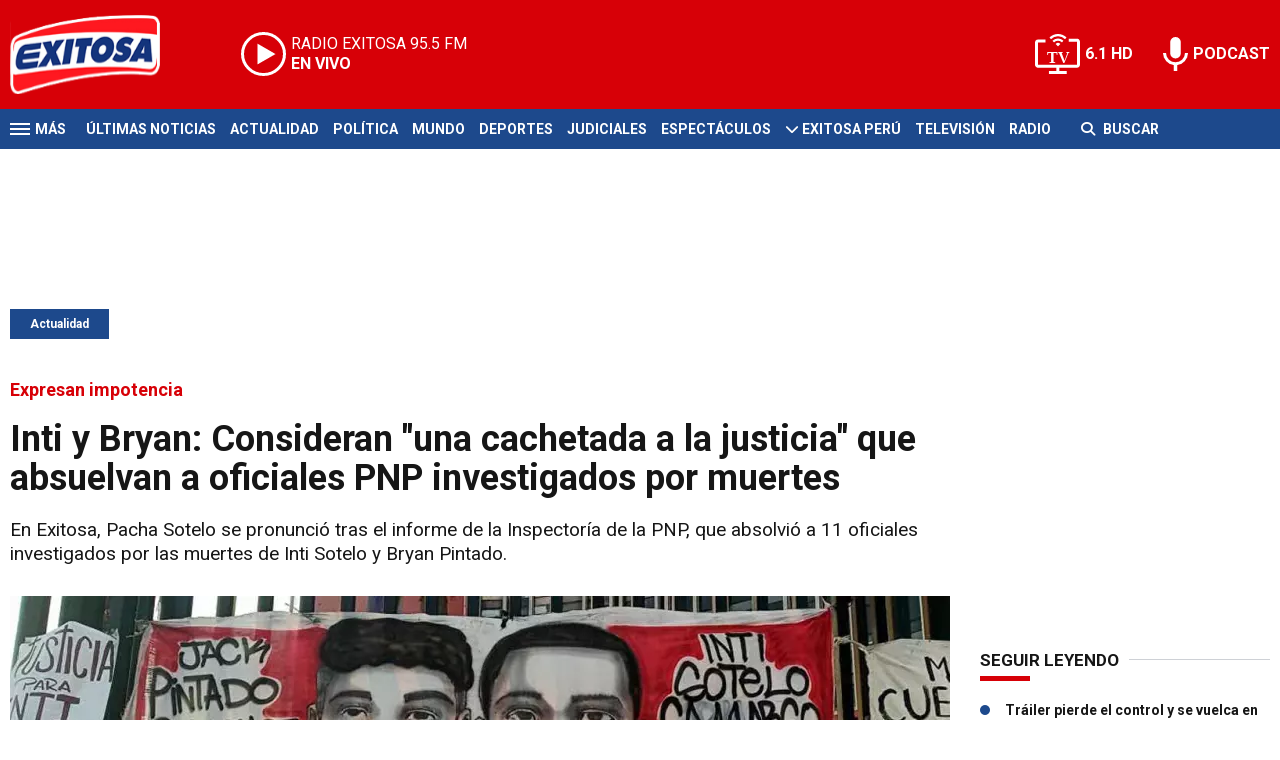

--- FILE ---
content_type: text/html; charset=ISO-8859-1
request_url: https://www.exitosanoticias.pe/actualidad/inti-bryan-consideran-una-cachetada-justicia-absuelvan-oficiales-pnp-investigados-muertes-n93492
body_size: 11294
content:
<!DOCTYPE html><html lang="es-PE" prefix="og: https://ogp.me/ns#"><head><title>Inti y Bryan: Familia considera "una cachetada a la justicia" que absuelvan a oficiales PNP investigados por muertes - Exitosa Noticias</title> <meta charset="iso-8859-1" /><meta name="description" content="En Exitosa, Pacha Sotelo se pronunció tras el informe de la Inspectoría de la PNP, que absolvió a 11 oficiales investigados por las muertes de Inti Sotelo y Bryan Pintado." /><meta name="keywords" content="Oficiales PNP investigados por muertes de Inti Sotelo y Bryan Pintado" /> <link rel="preload" href="https://statics.exitosanoticias.pe/2023/02/crop/63f625eb8b68f__940x492.webp" as="image"> <link rel="canonical" href="https://www.exitosanoticias.pe/actualidad/inti-bryan-consideran-una-cachetada-justicia-absuelvan-oficiales-pnp-investigados-muertes-n93492" /> <meta name="robots" content="index, follow, max-image-preview:large"/> <link rel="amphtml" href="https://www.exitosanoticias.pe/actualidad/inti-bryan-consideran-una-cachetada-justicia-absuelvan-oficiales-pnp-investigados-muertes-n93492/amp"/> <meta property="og:url" content="https://www.exitosanoticias.pe/actualidad/inti-bryan-consideran-una-cachetada-justicia-absuelvan-oficiales-pnp-investigados-muertes-n93492" /> <meta property="og:title" content="Inti y Bryan: Familia considera &quot;una cachetada a la justicia&quot; que absuelvan a oficiales PNP investigados por muertes" /> <meta property="og:description" content="En Exitosa, Pacha Sotelo se pronunció tras el informe de la Inspectoría de la PNP, que absolvió a 11 oficiales investigados por las muertes de Inti Sotelo y Bryan Pintado." /> <meta property="og:image" content="https://statics.exitosanoticias.pe/2023/02/63f625eb8b68f.jpg" /> <meta name="og:type" content="article" /> <meta name="og:site_name" content="Exitosa Noticias" /> <meta name="og:region" content="Lima" /> <meta name="og:country-name" content="Argentina" /> <meta name="twitter:card" content="summary_large_image" /> <meta name="twitter:title" content="Inti y Bryan: Consideran &quot;una cachetada a la justicia&quot; que absuelvan a oficiales PNP investigados por muertes - Exitosa Noticias" /> <meta name="twitter:image" content="https://statics.exitosanoticias.pe/2023/02/63f625eb8b68f.jpg" /> <meta name="twitter:site" content="@exitosape" /> <meta name="twitter:creator" content="@exitosape" /> <meta name="twitter:domain" content="https://www.exitosanoticias.pe/" /> <meta name="twitter:description" content="En Exitosa, Pacha Sotelo se pronunció tras el informe de la Inspectoría de la PNP, que absolvió a 11 oficiales investigados por las muertes de Inti Sotelo y Bryan Pintado." /> <script type="application/ld+json"> { "@context": "http:\/\/schema.org", "@type": "NewsArticle", "headline": "Inti y Bryan: Consideran \"una cachetada a la justicia\" que absuelvan a oficiales PNP investigados por muertes", "name": "Inti y Bryan: Consideran \"una cachetada a la justicia\" que absuelvan a oficiales PNP investigados por muertes", "description": "En Exitosa, Pacha Sotelo se pronunci\u00f3 tras el informe de la Inspector\u00eda de la PNP, que absolvi\u00f3 a 11 oficiales investigados por las muertes de Inti Sotelo y Bryan Pintado.", "url": "https:\/\/www.exitosanoticias.pe\/actualidad\/inti-bryan-consideran-una-cachetada-justicia-absuelvan-oficiales-pnp-investigados-muertes-n93492", "dateCreated": "-001-11-30T00:00:00-05:08", "dateModified": "2023-02-23T12:34:16-05:00", "articleSection": "Actualidad", "keywords": "", "datePublished": "2023-02-23T11:09:00-05:00", "publisher": { "@type": "Organization", "name": "Exitosa Noticias", "logo": { "@type": "ImageObject", "url": "https:\/\/statics.exitosanoticias.pe\/exitosa\/img\/global\/exitosa_rrss.png", "width": "1916", "height": "1080" } }, "mainEntityOfPage": { "@type": "WebPage", "@id": "https:\/\/www.exitosanoticias.pe\/actualidad\/inti-bryan-consideran-una-cachetada-justicia-absuelvan-oficiales-pnp-investigados-muertes-n93492" }, "author": { "@type": "Person", "name": "Exitosa Noticias" }, "image": { "940x492": { "name": "63f625eb8b68f__940x492.webp", "path": "\/var\/www\/statics\/2023\/02\/crop\/63f625eb8b68f__940x492.webp", "url": "https:\/\/statics.exitosanoticias.pe\/2023\/02\/crop\/63f625eb8b68f__940x492.webp" }, "400x209": { "name": "63f625eb8b68f__400x209.webp", "path": "\/var\/www\/statics\/2023\/02\/crop\/63f625eb8b68f__400x209.webp", "url": "https:\/\/statics.exitosanoticias.pe\/2023\/02\/crop\/63f625eb8b68f__400x209.webp" }, "origin": "https:\/\/statics.exitosanoticias.pe\/2023\/02\/63f625eb8b68f.jpg", "type": "1" }
}</script> <script type="application/ld+json">{ "@context": "http://schema.org", "@type": "BreadcrumbList", "itemListElement": [{ "@type": "ListItem", "position": 1, "name": "Actualidad", "item": "https://www.exitosanoticias.pe/actualidad/" },{ "@type": "ListItem", "position": 2, "name": "Inti y Bryan: Consideran &quot;una cachetada a la justicia&quot; que absuelvan a oficiales PNP investigados por muertes" }]
} </script> <meta name="theme-color" content="#d70007"> <meta name="msapplication-navbutton-color" content="#d70007"> <meta name="apple-mobile-web-app-status-bar-style" content="#d70007"> <meta name="author" content="Sourtech"> <meta name="generator" content="AmuraCMS powered by Sourtech" /> <meta name="viewport" content="width=device-width, initial-scale=1"> <link rel="dns-prefetch" href="//code.jquery.com" /> <link rel="dns-prefetch" href="//fonts.googleapis.com" /> <link rel="dns-prefetch" href="//cdnjs.cloudflare.com" /> <link rel="dns-prefetch" href="//unpkg.com" /> <link rel="preconnect" href="https://fonts.googleapis.com"> <link rel="preconnect" href="https://fonts.gstatic.com" crossorigin> <link rel="dns-prefetch" href="//statics.exitosanoticias.pe/"/><link rel="preconnect" href="https://statics.exitosanoticias.pe/"/> <link rel="preload" href="https://fonts.googleapis.com/css2?family=Roboto:wght@400;500;700;900&display=swap" as="style" onload="this.onload=null;this.rel='stylesheet'"><link rel="preload" href="https://cdnjs.cloudflare.com/ajax/libs/font-awesome/6.4.2/css/all.min.css" as="style" onload="this.onload=null;this.rel='stylesheet'"><link rel="preload" href="https://cdnjs.cloudflare.com/ajax/libs/Swiper/7.0.2/swiper-bundle.css" as="style" onload="this.onload=null;this.rel='stylesheet'"><link rel="preload" href="https://cdnjs.cloudflare.com/ajax/libs/weather-icons/2.0.12/css/weather-icons.min.css" as="style" onload="this.onload=null;this.rel='stylesheet'"><link type="text/css" rel="stylesheet" href="https://statics.exitosanoticias.pe/exitosa/css/exitosa.css?v=1729700263" /> <link rel="preload" as="font" href="https://statics.exitosanoticias.pe/exitosa/webfonts/fa-solid-900.woff2" type="font/woff2" crossorigin="anonymous"><link rel="preload" as="font" href="https://statics.exitosanoticias.pe/exitosa/webfonts/fa-brands-400.woff2" type="font/woff2" crossorigin="anonymous"> <link rel="shortcut icon" href="https://statics.exitosanoticias.pe/exitosa/img/global/favicon.png"/><link rel="icon" href="https://statics.exitosanoticias.pe/exitosa/img/global/favicon.png" sizes="32x32" /><link rel="apple-touch-icon" href="https://statics.exitosanoticias.pe/exitosa/img/global/favicon.png" /><meta name="msapplication-TileImage" content="https://statics.exitosanoticias.pe/exitosa/img/global/favicon.png" /> <!-- Google tag (gtag.js) --> <script async src="https://www.googletagmanager.com/gtag/js?id=UA-80613542-1"></script> <script> window.dataLayer = window.dataLayer || []; function gtag(){dataLayer.push(arguments);} gtag('js', new Date()); gtag('config', 'UA-80613542-1'); </script> <!-- Google tag (gtag.js) --> <script async src="https://www.googletagmanager.com/gtag/js?id=G-JXMFKVKKEQ"></script> <script> window.dataLayer = window.dataLayer || []; function gtag(){dataLayer.push(arguments);} gtag('js', new Date()); gtag('config', 'G-JXMFKVKKEQ'); </script><!-- Facebook Pixel --><meta name="facebook-domain-verification" content="to3lc1wfwgtxq9xn3sms4g3i51julk" /> <script async src="https://securepubads.g.doubleclick.net/tag/js/gpt.js"></script><script>window.googletag = window.googletag || {cmd: []};
googletag.cmd.push(function() { var responsive = googletag.sizeMapping(). addSize([320, 200], [[320, 50], [320, 100]]). addSize([768, 200], [[970, 250], [970, 90], [728, 90]]). build(); var responsive_zocalo = googletag.sizeMapping().addSize([320, 200], [[300, 100], [320, 50], [320, 100]]).addSize([768, 200], [[970, 90], [728, 90], [300, 100]]).build(); googletag.defineSlot('/22032224010/exitosa/top', [[970, 90], [300, 100], [728, 90]],'top').defineSizeMapping(responsive).addService(googletag.pubads()); googletag.defineSlot('/22032224010/exitosa/box1', [[336, 280], [300, 250]],'box1').addService(googletag.pubads()); googletag.defineSlot('/22032224010/exitosa/box2', [[336, 280], [300, 250]],'box2').addService(googletag.pubads()); googletag.defineSlot('/22032224010/exitosa/box3', [[336, 280], [300, 250]],'box3').addService(googletag.pubads()); googletag.defineSlot('/22032224010/exitosa/sky1', [[300, 600], [300, 250]],'sky1').addService(googletag.pubads()); googletag.defineSlot('/22032224010/exitosa/billboard1', [[300, 100], [970, 250], [970, 90]],'billboard1').defineSizeMapping(responsive).addService(googletag.pubads()); googletag.defineSlot('/22032224010/exitosa/billboard2', [[300, 100], [970, 250], [970, 90]],'billboard2').defineSizeMapping(responsive).addService(googletag.pubads()); googletag.defineSlot('/22032224010/exitosa/billboard3', [[300, 100], [970, 250], [970, 90]],'billboard3').defineSizeMapping(responsive).addService(googletag.pubads()); googletag.defineSlot('/22032224010/exitosa/zocalo', [[970, 90], [300, 100], [728, 90]],'zocalo').defineSizeMapping(responsive_zocalo).addService(googletag.pubads()); googletag.defineSlot('/22032224010/exitosa/interstitial', [1, 1],'interstitial').addService(googletag.pubads()); googletag.pubads().setTargeting('seccion', 'actualidad'); googletag.pubads().setCentering(true); googletag.pubads().enableSingleRequest(); googletag.enableServices();
});</script> </head><body> <main id="front" class="exitosa" data-root=https://www.exitosanoticias.pe/> <div class="stk-header"><header class="header"><div class="wrapper"><div class="top-header"><div class="first"><div class="logo"><a href="https://www.exitosanoticias.pe/" title="Exitosa Noticias"><img src="https://statics.exitosanoticias.pe/exitosa/img/global/exitosa.svg" alt="Exitosa Noticias" width="181" height="95"></a></div> <a href="https://player.radioexitosa.pe/" title="Radio Existosa" target="_blank" class="radio"> <span><i>RADIO EXITOSA </i>95.5 FM</span> <span class="info"><strong><i>EN VIVO</i></strong></span> </a> <div></div></div><div class="media"><a href="https://www.exitosanoticias.pe/tv/envivo" class="tv">6.1 HD</a><a href="https://www.exitosanoticias.pe/programacion/podcast" class="podc">PODCAST</a></div></div></div></header><div class="satelite"><div class="wrapper"><div class="hamburger "><div class="hamburger-inner"><div class="bar bar1"></div><div class="bar bar2"></div><div class="bar bar3"></div><div class="bar bar4"></div></div><span>M&aacute;s</span></div> <div class="top-nav"><ul> <li><a href="https://www.exitosanoticias.pe/ultimas-noticias/" title="Últimas Noticias" >Últimas Noticias</a></li> <li><a href="https://www.exitosanoticias.pe/actualidad/" title="Actualidad" >Actualidad</a></li> <li><a href="https://www.exitosanoticias.pe/politica/" title="Política" >Política</a></li> <li><a href="https://www.exitosanoticias.pe/mundo/" title="Mundo" >Mundo</a></li> <li><a href="https://www.exitosanoticias.pe/deportes/" title="Deportes" >Deportes</a></li> <li><a href="https://www.exitosanoticias.pe/judiciales/" title="Judiciales" >Judiciales</a></li> <li><a href="https://www.exitosanoticias.pe/espectaculos/" title="Espectáculos" >Espectáculos</a></li> <li> <span class="sub" title="Exitosa Perú"> <span class="ico"><i class="fas fa-chevron-down"></i></span> </span> <a href="https://www.exitosanoticias.pe/exitosa-peru/" title="Exitosa Perú" >Exitosa Perú</a> <div class="submenu"> <ul> <li><a href="https://www.exitosanoticias.pe/regiones/arequipa" title="Arequipa" > Arequipa </a></li> <li><a href="https://www.exitosanoticias.pe/regiones/chiclayo" title="Chiclayo" > Chiclayo </a></li> <li><a href="https://www.exitosanoticias.pe/regiones/chimbote" title="Chimbote" > Chimbote </a></li> <li><a href="https://www.exitosanoticias.pe/regiones/cusco" title="Cusco" > Cusco </a></li> <li><a href="https://www.exitosanoticias.pe/regiones/Huancayo" title="Huancayo" > Huancayo </a></li> <li><a href="https://www.exitosanoticias.pe/regiones/huaraz" title="Huaraz" > Huaraz </a></li> <li><a href="https://www.exitosanoticias.pe/regiones/ica" title="Ica" > Ica </a></li> <li><a href="https://www.exitosanoticias.pe/regiones/iquitos" title="Iquitos" > Iquitos </a></li> <li><a href="https://www.exitosanoticias.pe/regiones/piura" title="Piura" > Piura </a></li> <li><a href="https://www.exitosanoticias.pe/regiones/puno" title="Puno" > Puno </a></li> <li><a href="https://www.exitosanoticias.pe/regiones/tacna" title="Tacna" > Tacna </a></li> <li><a href="https://www.exitosanoticias.pe/regiones/trujillo" title="Trujillo" > Trujillo </a></li> </ul> </div> </li> <li><a href="https://www.exitosanoticias.pe/tv/envivo" title="Televisión" >Televisión</a></li> <li><a href="https://www.exitosanoticias.pe/programacion/radio" title="Radio" >Radio</a></li> </ul></div> <div class="bt-search"> <form id="search" class="frmSearch" method="get" action="https://www.exitosanoticias.pe/search"> <div class="bt-search-open"> <i class="fas fa-search"></i> <span>Buscar</span> </div> <div class="search-area"> <input type="search" name="q" placeholder="Buscar" class="search-input"> </div> </form> </div> </div></div></div><div class="menu-desp"><nav class="nav-desp"><div class="logo"><a href="https://www.exitosanoticias.pe/" title="Exitosa Noticias"><img src="https://statics.exitosanoticias.pe/exitosa/img/global/exitosa.svg" alt="Exitosa Noticias" width="100" height="52" ></a></div><ul class="menu-nav"> <li><a href="https://www.exitosanoticias.pe/ultimas-noticias/" title="Últimas Noticias" >Últimas Noticias</a></li> <li><a href="https://www.exitosanoticias.pe/actualidad/" title="Actualidad" >Actualidad</a></li> <li><a href="https://www.exitosanoticias.pe/politica/" title="Política" >Política</a></li> <li><a href="https://www.exitosanoticias.pe/mundo/" title="Mundo" >Mundo</a></li> <li><a href="https://www.exitosanoticias.pe/deportes/" title="Deportes" >Deportes</a></li> <li><a href="https://www.exitosanoticias.pe/judiciales/" title="Judiciales" >Judiciales</a></li> <li><a href="https://www.exitosanoticias.pe/espectaculos/" title="Espectáculos" >Espectáculos</a></li> <li> <span class="sub" title="Exitosa Perú"> <span class="ico"><i class="fas fa-chevron-down"></i></span> </span> <a href="https://www.exitosanoticias.pe/exitosa-peru/" title="Exitosa Perú" >Exitosa Perú</a> <div class="submenu"> <ul> <li><a href="https://www.exitosanoticias.pe/regiones/arequipa" title="Arequipa" > Arequipa </a></li> <li><a href="https://www.exitosanoticias.pe/regiones/chiclayo" title="Chiclayo" > Chiclayo </a></li> <li><a href="https://www.exitosanoticias.pe/regiones/chimbote" title="Chimbote" > Chimbote </a></li> <li><a href="https://www.exitosanoticias.pe/regiones/cusco" title="Cusco" > Cusco </a></li> <li><a href="https://www.exitosanoticias.pe/regiones/Huancayo" title="Huancayo" > Huancayo </a></li> <li><a href="https://www.exitosanoticias.pe/regiones/huaraz" title="Huaraz" > Huaraz </a></li> <li><a href="https://www.exitosanoticias.pe/regiones/ica" title="Ica" > Ica </a></li> <li><a href="https://www.exitosanoticias.pe/regiones/iquitos" title="Iquitos" > Iquitos </a></li> <li><a href="https://www.exitosanoticias.pe/regiones/piura" title="Piura" > Piura </a></li> <li><a href="https://www.exitosanoticias.pe/regiones/puno" title="Puno" > Puno </a></li> <li><a href="https://www.exitosanoticias.pe/regiones/tacna" title="Tacna" > Tacna </a></li> <li><a href="https://www.exitosanoticias.pe/regiones/trujillo" title="Trujillo" > Trujillo </a></li> </ul> </div> </li> <li><a href="https://www.exitosanoticias.pe/tv/envivo" title="Televisión" >Televisión</a></li> <li><a href="https://www.exitosanoticias.pe/programacion/radio" title="Radio" >Radio</a></li> </ul> <div class="search-area"> <form id="search" class="frmSearch" method="get" action="https://www.exitosanoticias.pe/search"> <input type="search" name="q" placeholder="Buscar" class="search-input"> <button class="action" aria-label="Buscar"><i class="fas fa-search"></i></button> </form></div> <div class="social"> <a href="https://www.facebook.com/Exitosanoticias/" target="_blank" rel="noopener nofollow" aria-label="Facebook"><i class="fab fa-facebook-f"></i></a> <a href="https://twitter.com/exitosape" target="_blank" rel="noopener nofollow" aria-label="Twitter"><i class="fa-brands fa-x-twitter"></i></a> <a href="https://www.youtube.com/channel/UCxgO_rak_BKZP8VNVmYqbWg" target="_blank" rel="noopener nofollow" aria-label="Youtube"><i class="fab fa-youtube"></i></a> <a href="https://www.instagram.com/exitosape/" target="_blank" rel="noopener nofollow" aria-label="Instagram"><i class="fab fa-instagram"></i></a> <a href="https://news.google.com/publications/CAAiEETfom53ZGLGr-hgMWWCHMwqFAgKIhBE36Jud2Rixq_oYDFlghzM?ceid=PE:es-419&amp;oc=3&amp;hl=es-419&amp;gl=PE" target="_blank" rel="noopener nofollow" aria-label="Google News"><i class="fab fa-google"></i></a> <a href="https://www.tiktok.com/@exitosanoticias?lang=es" target="_blank" rel="noopener nofollow" aria-label="TikTok"><i class="fab fa-tiktok"></i></a> </div></nav><span id="close-menu" class="close"></span></div> <div class="contoy"> <div class="ficha-container"><div class="wrapper"> <div class="statics_module" style="overflow: initial"> <div id='top' style='min-width: 300px; min-height: 90px;'><script>googletag.cmd.push(function() { googletag.display('top'); });</script></div> </div> <a class="tag" href="https://www.exitosanoticias.pe/actualidad/" title="Actualidad">Actualidad</a> <div class="columns tres-uno"> <div class="col" > <div class="article infinit"> <article class="precontent obsAmuraArticle" data-link="https://www.exitosanoticias.pe/actualidad/inti-bryan-consideran-una-cachetada-justicia-absuelvan-oficiales-pnp-investigados-muertes-n93492" data-title="Inti y Bryan: Consideran &quot;una cachetada a la justicia&quot; que absuelvan a oficiales PNP investigados por muertes"> <div class="bub">Expresan impotencia</div> <h1 class="tit-ficha">Inti y Bryan: Consideran "una cachetada a la justicia" que absuelvan a oficiales PNP investigados por muertes</h1> <h2 class="sufix-ficha">En Exitosa, Pacha Sotelo se pronunció tras el informe de la Inspectoría de la PNP, que absolvió a 11 oficiales investigados por las muertes de Inti Sotelo y Bryan Pintado.</h2> </article> <figure class="image-detail"> <picture> <source type="image/webp" media="(min-width: 1000px)" srcset="https://statics.exitosanoticias.pe/2023/02/crop/63f625eb8b68f__940x492.webp"> <img class="cst_img" src="https://statics.exitosanoticias.pe/2023/02/crop/63f625eb8b68f__400x209.webp" width="940" height="492" alt="Inti Sotelo y Bryan Pintado, fallecidos en protestas" longdesc="(La Razón)" > </picture> <figcaption>Inti Sotelo y Bryan Pintado, fallecidos en protestas <strong>(La Razón)</strong></figcaption> </figure> <div class="columns cincuenta-rest"> <div class="col"> </div> <div class="col"> <div class="autor"> </div><p class="miga">23/02/2023 / <a href="https://www.exitosanoticias.pe/"><strong>Exitosa Noticias</strong></a> / <a href="https://www.exitosanoticias.pe/actualidad/" title="Actualidad">Actualidad</a> <span class="update">/ Actualizado al 23/02/2023</span></p> <div class="redes-share"><div class="items unique"> <a href="#" class="redlink" title="Whatsapp" onclick="javascript:trackSocial('whatsapp', 'https://www.exitosanoticias.pe/actualidad/inti-bryan-consideran-una-cachetada-justicia-absuelvan-oficiales-pnp-investigados-muertes-n93492', 'Inti y Bryan: Consideran &quot;una cachetada a la justicia&quot; que absuelvan a oficiales PNP investigados por muertes');return false"><i class="fab fa-whatsapp"></i></a> <a href="#" class="redlink" title="Twitter" onclick="javascript:trackSocial('twitter', 'https://www.exitosanoticias.pe/actualidad/inti-bryan-consideran-una-cachetada-justicia-absuelvan-oficiales-pnp-investigados-muertes-n93492', 'Inti y Bryan: Consideran &quot;una cachetada a la justicia&quot; que absuelvan a oficiales PNP investigados por muertes');return false"><i class="fa-brands fa-x-twitter"></i></a> <a href="#" class="redlink" title="Facebook" onclick="javascript:trackSocial('facebook', 'https://www.exitosanoticias.pe/actualidad/inti-bryan-consideran-una-cachetada-justicia-absuelvan-oficiales-pnp-investigados-muertes-n93492');return false"><i class="fab fa-facebook-square"></i></a> <a href="#" class="redlink" title="Linkedin" onclick="javascript:trackSocial('linkedin', 'https://www.exitosanoticias.pe/actualidad/inti-bryan-consideran-una-cachetada-justicia-absuelvan-oficiales-pnp-investigados-muertes-n93492', 'Inti y Bryan: Consideran &quot;una cachetada a la justicia&quot; que absuelvan a oficiales PNP investigados por muertes');return false"><i class="fab fa-linkedin"></i></a> <a href="#" class="redlink d-sm-none" title="Telegram" onclick="javascript:trackSocial('telegram', 'https://www.exitosanoticias.pe/actualidad/inti-bryan-consideran-una-cachetada-justicia-absuelvan-oficiales-pnp-investigados-muertes-n93492', 'Inti y Bryan: Consideran &quot;una cachetada a la justicia&quot; que absuelvan a oficiales PNP investigados por muertes');return false"><i class="fab fa-telegram-plane"></i></a> </div> <div class="story-googlenews"> <a href="https://news.google.com/publications/CAAiEETfom53ZGLGr-hgMWWCHMwqFAgKIhBE36Jud2Rixq_oYDFlghzM?ceid=PE:es-419&oc=3" target="_blank" class="button-gnews" onclick="dataLayer.push({'event': 'analyticsEvent','eventCategory': 'boton-google-news', 'eventAction': 'click', 'eventLabel': 'Google-News-Exitosa' });"> <span class="label-button">S&iacute;guenos en Google News</span> <img class="icon-button" src="https://statics.exitosanoticias.pe/exitosa/img/global/googleNews.svg" width="27" height="22" alt="Google News"> </a> </div> <div class="story-youtube"> <script src="https://apis.google.com/js/platform.js"></script> <div class="g-ytsubscribe" data-channelid="UCxgO_rak_BKZP8VNVmYqbWg" data-layout="full" data-count="hidden"></div> </div> </div> <article class="content"> <p><strong>En entrevista con Exitosa, el hermano de Inti Sotelo, </strong>Pacha Sotelo, calificó como una <strong>"cachetada a la justicia" </strong>que la Inspectoría General de la Policía Nacional del Perú (<strong>PNP</strong>) <strong>absuelva a 11 oficiales investigados por las muertes de su familiar y Bryan Pintado, </strong>durante las manifestaciones contra el Gobierno de <a href="https://www.exitosanoticias.pe/politica/manuel-merino-pide-dina-boluarte-renunciar-caso-su-gobierno-pueda-actuar-frente-crisis-n93217" target="_blank" rel="noopener noreferrer">Manuel Merino.</a></p> <p><strong>Durante el diálogo con Nicolás Lúcar para el programa 'Hablemos Claro'</strong>, el hermano de Inti manifestó sentirse impotente y frustrado porque afirma que existen pruebas suficientes para<strong> acusar a los policías.</strong></p> <p>"(Lo que siento) es impotencia, es frustración, porque<strong> las pruebas que se habían recaudado durante todo este tiempo eran suficientes para decir que la Policía,</strong> mínimo,<strong> había cometido errores</strong>, que se debieron haber considerado, porque<strong> lo que está diciendo Inspectoría es que no, que ellos son inocentes</strong>, que ellos han actuado bajo el marco de la ley, que ellos han actuado de forma correcta", declaró en nuestro medio.</p> <div class="module_mm"> <div class="mm_content"> <div id='box2' style='min-width: 300px; min-height: 250px;'><script>googletag.cmd.push(function() { googletag.display('box2'); });</script></div> </div> </div> <p>En esa línea, mencionó algunas actuaciones que tuvieron los efectivos policiales durante dicho suceso, que demuestran <strong>"es falso" que hayan actuado conforme a la ley.</strong></p> <p>"En su manual propio de la Policía, de los derechos humanos, menciona de que<strong> no se le puede disparar a los manifestantes </strong>del tercio superior hacia arriba del cuerpo. A mi hermano le dispararon el <strong>perdigón a la altura del pecho</strong>, a Bryan le dispararon <strong>10 proyectiles en casi toda la cara</strong>", inició.</p> <div class="rela"> <div class="pic"> <a href="https://www.exitosanoticias.pe/politica/proyecto-ejecutivo-busca-asegurar-lucha-delitos-protestas-afirma-abogado-n93464" title="Proyecto del Ejecutivo busca asegurar la lucha contra delitos en protestas, afirma abogado"><img src="https://statics.exitosanoticias.pe/2023/01/crop/63c8a175eb2db__190x122.webp" alt="Proyecto del Ejecutivo busca asegurar la lucha contra delitos en protestas, afirma abogado" width="190" height="122" loading="lazy"></a> </div> <div class="info"> <span class="sat">Lee tambi&eacute;n</span> <h3 class="tit"><a href="https://www.exitosanoticias.pe/politica/proyecto-ejecutivo-busca-asegurar-lucha-delitos-protestas-afirma-abogado-n93464" title="Proyecto del Ejecutivo busca asegurar la lucha contra delitos en protestas, afirma abogado">Proyecto del Ejecutivo busca asegurar la lucha contra delitos en protestas, afirma abogado</a></h3> </div></div> <p>Tras ello, indicó que<strong> "hay material audiovisual"</strong>, que también se encuentra en poder de la <a href="https://twitter.com/FiscaliaPeru?ref_src=twsrc%5Egoogle%7Ctwcamp%5Eserp%7Ctwgr%5Eauthor" target="_blank" rel="noopener noreferrer">Fiscalía de la Nación</a>, donde "se corrobora de que la <strong>Policía no actuó para persuadir</strong>" a los manifestantes de dicha época, <strong>sino "lo hizo para atacar";</strong> lo cual también está prohibido.</p> <div class="module_mm"> <div class="mm_content"> <div id='box3' style='min-width: 300px; min-height: 250px;'><script>googletag.cmd.push(function() { googletag.display('box3'); });</script></div> </div> </div> <p>"<strong>No se le puede quitar a un manifestante una banderola</strong>, una pancarta, un cartel, porque no representa ningún peligro [...] <strong>estos son tres breves ejemplos, de los más de 10 que existen como evidencia, para que a las finales sea una cachetada a la justicia</strong> lo que han hecho en el <a href="https://twitter.com/MininterPeru?ref_src=twsrc%5Egoogle%7Ctwcamp%5Eserp%7Ctwgr%5Eauthor" target="_blank" rel="noopener noreferrer">Mininter</a>", agregó Pacha.</p> <h3><i><strong>"Es la segunda vez que lo intentan"</strong></i></h3><p>Según reveló el hermano de Inti Sotelo, <strong>en noviembre del 2021 ya se había intentado absolver a oficiales investigados</strong>, pero el informe fue regresado a Inspectoría a fin de que se reanude, contando con la participación de los deudos.</p> <div class="rela"> <div class="pic"> <a href="https://www.exitosanoticias.pe/actualidad/caso-bryan-pintado-pediran-nulidad-resolucion-absolvio-oficiales-pnp-n93375" title="Caso Bryan Pintado: Pedirán nulidad de resolución que absolvió a oficiales de la PNP"><img src="https://statics.exitosanoticias.pe/2023/02/crop/63f625eb8b68f__190x122.webp" alt="Caso Bryan Pintado: Pedirán nulidad de resolución que absolvió a oficiales de la PNP" width="190" height="122" loading="lazy"></a> </div> <div class="info"> <span class="sat">Lee tambi&eacute;n</span> <h3 class="tit"><a href="https://www.exitosanoticias.pe/actualidad/caso-bryan-pintado-pediran-nulidad-resolucion-absolvio-oficiales-pnp-n93375" title="Caso Bryan Pintado: Pedirán nulidad de resolución que absolvió a oficiales de la PNP">Caso Bryan Pintado: Pedirán nulidad de resolución que absolvió a oficiales de la PNP</a></h3> </div></div> <p>"Es la segunda vez que lo está intentando, ya lo intentaron en noviembre del 2021, esa información no se hizo de repente muy conocía, y gracias a Avelino Guillén (exministro  del Interior) que hizo presión política [...] <strong>ese informe se regresó a la Inspectoría para que se reanude, pero con presencia o aunque sea vinculando a los familiares</strong>", expresó.</p> <p>Sin embargo, indicó que n<strong>unca se comunicaron con ellos.</strong> Por ende, aseguró que los informes fueron realizados a espaldas de los familiares de los fallecidos y, además, carecen de veracidad.</p> <p>"Nunca nos han mandado ni un correo, ni si quiera, para participar de <strong>estos informes que han sido a espaldas de todos, </strong>han sido hechos de manera oculta y que solamente ellos <strong>están creando su propia verdad, que obviamente no es lo que pasó</strong>", afirmó.</p> <h3><i><strong>Siguiente paso</strong></i></h3><p>Pacha Sotelo resaltó que el informe que propone la absolución de los policías<strong> tiene que pasar por el Tribunal de Disciplina Policial. </strong>En este punto, advirtió que dicho órgano tiene, entre sus integrantes, a uno funcionario que fue asesor del Gobierno de Merino.</p> <p>"Este informe, que propone la absolución de los policías, lo hace la Inspectoría.<strong> Lo tiene que revisar ahora el Tribunal Disciplinario de la Policía</strong>, pero ¿qué pasa? que este Tribunal en diciembre fue cambiado y <strong>uno de los integrantes de este tribunal estuvo dentro de los asesores de Manuel Merino</strong>", manifestó.</p> <p>En tal sentido, dijo que <strong>es difícil pensar que van a obtener justicia </strong>si es que quien estuvo involucrado en dicha gestión va actuar como<strong> "juez y parte" en este caso. </strong>"Nos queda claro que <strong>obviamente van a aprobar esta absolución</strong>", agregó.</p> <h3><i><strong>Mira la entrevista completa</strong></i></h3><p><figure class="media"><div data-oembed-url="https://youtu.be/4wLdOl5KDyo"><div style="position: relative; padding-bottom: 100%; height: 0; padding-bottom: 56.2493%;"><iframe src="https://www.youtube.com/embed/4wLdOl5KDyo" style="position: absolute; width: 100%; height: 100%; top: 0; left: 0;" frameborder="0" allow="autoplay; encrypted-media" allowfullscreen=""></iframe></div></div></figure></p> </p> </article> <div class="tags-content"> <strong>Temas relacionados</strong> <a href="https://www.exitosanoticias.pe/tags/bryan-pintado-t20482" title="Bryan Pintado">Bryan Pintado</a> <a href="https://www.exitosanoticias.pe/tags/inti-sotelo-t20461" title="Inti Sotelo">Inti Sotelo</a> <a href="https://www.exitosanoticias.pe/tags/muertes-t11123" title="Muertes">Muertes</a> <a href="https://www.exitosanoticias.pe/tags/oficiales-t268" title="oficiales">oficiales</a> <a href="https://www.exitosanoticias.pe/tags/pnp-t267" title="PNP">PNP</a> </div> </div></div> <div ></div> </div> <div id="obsAmuraNews"></div> <div class="last-news"> <h2 class="tit-section-mini light">Siga leyendo</h2> <article class="noti-box top"> <div class="columns uno-dos-nobreak"> <figure> <a href="https://www.exitosanoticias.pe/actualidad/jose-jeri-declarara-emergencia-fronteras-ninguna-persona-documentacion-ingresara-pais-n163325" title="José Jerí declarará en emergencia las fronteras: &quot;Ninguna persona sin documentación ingresará al país&quot;"> <picture> <source type="image/webp" media="(min-width: 1000px)" srcset="https://statics.exitosanoticias.pe/2025/11/crop/6923b88ae006b__120x86.webp"> <img class="cst_img" loading="lazy" src="https://statics.exitosanoticias.pe/2025/11/crop/6923b88ae006b__120x86.webp" width="120" height="86" alt="José Jerí declarará en emergencia las fronteras: &quot;Ninguna persona sin documentación ingresará al país&quot;" > </picture> </a> </figure> <div class="info"> <h3 class="tit"><a href="https://www.exitosanoticias.pe/actualidad/jose-jeri-declarara-emergencia-fronteras-ninguna-persona-documentacion-ingresara-pais-n163325" title="José Jerí declarará en emergencia las fronteras: &quot;Ninguna persona sin documentación ingresará al país&quot;" data-format="1">José Jerí declarará en emergencia las fronteras: "Ninguna persona sin documentación ingresará al país"</a></h3> </div> </div> </article> <article class="noti-box top"> <div class="columns uno-dos-nobreak"> <figure> <a href="https://www.exitosanoticias.pe/actualidad/alerta-otro-sismo-sacude-lima-menos-24-horas-conoce-aqui-donde-produjo-n163323" title="¡Alerta! Otro sismo se sacude Lima en menos de 24 horas: conoce aquí dónde se produjo"> <picture> <source type="image/webp" media="(min-width: 1000px)" srcset="https://statics.exitosanoticias.pe/2025/11/crop/6923a91751b7c__120x86.webp"> <img class="cst_img" loading="lazy" src="https://statics.exitosanoticias.pe/2025/11/crop/6923a91751b7c__120x86.webp" width="120" height="86" alt="¡Alerta! Otro sismo se sacude Lima en menos de 24 horas: conoce aquí dónde se produjo" > </picture> </a> </figure> <div class="info"> <h3 class="tit"><a href="https://www.exitosanoticias.pe/actualidad/alerta-otro-sismo-sacude-lima-menos-24-horas-conoce-aqui-donde-produjo-n163323" title="¡Alerta! Otro sismo se sacude Lima en menos de 24 horas: conoce aquí dónde se produjo" data-format="1">¡Alerta! Otro sismo se sacude Lima en menos de 24 horas: conoce aquí dónde se produjo</a></h3> </div> </div> </article> <article class="noti-box top"> <div class="columns uno-dos-nobreak"> <figure> <a href="https://www.exitosanoticias.pe/actualidad/atencion-indeci-advierte-sobre-fuertes-lluvias-14-departamentos-descubra-aqui-zonas-veran-afectadas-n163318" title="¡Atención! El Indeci advierte sobre fuertes lluvias en 14 departamentos: descubra aquí las zonas que se verán afectadas"> <picture> <source type="image/webp" media="(min-width: 1000px)" srcset="https://statics.exitosanoticias.pe/2025/11/crop/69238d65d509e__120x86.webp"> <img class="cst_img" loading="lazy" src="https://statics.exitosanoticias.pe/2025/11/crop/69238d65d509e__120x86.webp" width="120" height="86" alt="¡Atención! El Indeci advierte sobre fuertes lluvias en 14 departamentos: descubra aquí las zonas que se verán afectadas" > </picture> </a> </figure> <div class="info"> <h3 class="tit"><a href="https://www.exitosanoticias.pe/actualidad/atencion-indeci-advierte-sobre-fuertes-lluvias-14-departamentos-descubra-aqui-zonas-veran-afectadas-n163318" title="¡Atención! El Indeci advierte sobre fuertes lluvias en 14 departamentos: descubra aquí las zonas que se verán afectadas" data-format="1">¡Atención! El Indeci advierte sobre fuertes lluvias en 14 departamentos: descubra aquí las zonas que se verán afectadas</a></h3> </div> </div> </article> <article class="noti-box top"> <div class="columns uno-dos-nobreak"> <figure> <a href="https://www.exitosanoticias.pe/actualidad/alerta-hackers-ciberneticos-vulneran-web-sunafil-extraen-200-gb-informacion-sensible-n163313" title="¡Alerta! Hackers cibernéticos vulneran la web de la Sunafil y se extraen 200 GB de información sensible"> <picture> <source type="image/webp" media="(min-width: 1000px)" srcset="https://statics.exitosanoticias.pe/2025/11/crop/6923606178d19__120x86.webp"> <img class="cst_img" loading="lazy" src="https://statics.exitosanoticias.pe/2025/11/crop/6923606178d19__120x86.webp" width="120" height="86" alt="¡Alerta! Hackers cibernéticos vulneran la web de la Sunafil y se extraen 200 GB de información sensible" > </picture> </a> </figure> <div class="info"> <h3 class="tit"><a href="https://www.exitosanoticias.pe/actualidad/alerta-hackers-ciberneticos-vulneran-web-sunafil-extraen-200-gb-informacion-sensible-n163313" title="¡Alerta! Hackers cibernéticos vulneran la web de la Sunafil y se extraen 200 GB de información sensible" data-format="1">¡Alerta! Hackers cibernéticos vulneran la web de la Sunafil y se extraen 200 GB de información sensible</a></h3> </div> </div> </article> <article class="noti-box top"> <div class="columns uno-dos-nobreak"> <figure> <a href="https://www.exitosanoticias.pe/actualidad/papa-leon-xiv-pide-liberacion-mas-300-catolicos-secuestrados-nigeria-camerun-n163315" title="Papa León XIV pide la liberación de los más de 300 católicos secuestrados en Nigeria y Camerún"> <picture> <source type="image/webp" media="(min-width: 1000px)" srcset="https://statics.exitosanoticias.pe/2025/11/crop/692375e51eb3d__120x86.webp"> <img class="cst_img" loading="lazy" src="https://statics.exitosanoticias.pe/2025/11/crop/692375e51eb3d__120x86.webp" width="120" height="86" alt="Papa León XIV pide la liberación de los más de 300 católicos secuestrados en Nigeria y Camerún" > </picture> </a> </figure> <div class="info"> <h3 class="tit"><a href="https://www.exitosanoticias.pe/actualidad/papa-leon-xiv-pide-liberacion-mas-300-catolicos-secuestrados-nigeria-camerun-n163315" title="Papa León XIV pide la liberación de los más de 300 católicos secuestrados en Nigeria y Camerún" data-format="1">Papa León XIV pide la liberación de los más de 300 católicos secuestrados en Nigeria y Camerún</a></h3> </div> </div> </article> </div> </div> <div class="col"> <div class="mod-aside"> <div class="module_mm"> <div class="mm_content"> <div id='box1' style='min-width: 300px; min-height: 250px;'><script>googletag.cmd.push(function() { googletag.display('box1'); });</script></div> </div> </div> <div class="last-news"> <h2 class="tit-section"><span>Seguir leyendo</span></h2> <ul> <li><a href="https://www.exitosanoticias.pe/actualidad/trailer-pierde-control-vuelca-tunel-avenida-nestor-gambetta-dejando-herido-n163309" title="Tráiler pierde el control y se vuelca en el túnel de la avenida Néstor Gambetta dejando un herido">Tráiler pierde el control y se vuelca en el túnel de la avenida Néstor Gambetta dejando un herido</a></li> </ul> <ul> <li><a href="https://www.exitosanoticias.pe/actualidad/sismo-sacude-lima-hoy-23-noviembre-cual-fue-epicentro-hora-n163307" title="Sismo sacude Lima HOY, 23 de noviembre: ¿Cuál fue el epicentro y la hora?">Sismo sacude Lima HOY, 23 de noviembre: ¿Cuál fue el epicentro y la hora?</a></li> </ul> <ul> <li><a href="https://www.exitosanoticias.pe/actualidad/juegos-bolivarianos-via-expresa-estara-hoy-temporalmente-cerrada-maraton-42k-n163301" title="Juegos Bolivarianos: Vía Expresa estará HOY temporalmente cerrada por maratón 42K">Juegos Bolivarianos: Vía Expresa estará HOY temporalmente cerrada por maratón 42K</a></li> </ul> <ul> <li><a href="https://www.exitosanoticias.pe/actualidad/feroz-balacera-mi-peru-joven-quedo-herido-tras-impacto-proyectil-e-intervienen-3-menores-n163296" title="Feroz balacera en Mi Perú: Un joven quedó herido tras impacto de proyectil e intervienen a 3 menores">Feroz balacera en Mi Perú: Un joven quedó herido tras impacto de proyectil e intervienen a 3 menores</a></li> </ul> <ul> <li><a href="https://www.exitosanoticias.pe/actualidad/golpe-transporte-informal-atu-envia-deposito-cerca-900-vehiculos-primer-mes-estado-emergencia-n163292" title="Golpe al transporte informal: ATU envía al depósito cerca de 900 vehículos en primer mes de estado de emergencia">Golpe al transporte informal: ATU envía al depósito cerca de 900 vehículos en primer mes de estado de emergencia</a></li> </ul> </div> <div> <h2 class="tit-section"><span>Lo Más leído</span></h2> <div class="rankig-list"> <div class="item-box"> <span class="rank">1</span> <h3 class="tit"><a href="https://www.exitosanoticias.pe/politica/desde-hoy-ya-puedes-elegir-tu-local-votacion-elecciones-2026-conoce-aqui-como-realizar-proceso-n163298" title="Desde HOY ya puedes elegir tu local de votación para las elecciones 2026: Conoce AQUÍ cómo realizar el proceso">Desde HOY ya puedes elegir tu local de votación para las elecciones 2026: Conoce AQUÍ cómo realizar el proceso</a></h3> </div> <div class="item-box"> <span class="rank">2</span> <h3 class="tit"><a href="https://www.exitosanoticias.pe/judiciales/jnj-denuncia-penalmente-juez-torres-tasso-pide-abstenga-amparo-delia-espinoza-n163262" title="JNJ denuncia penalmente al juez Torres Tasso y pide que se abstenga del amparo de Delia Espinoza">JNJ denuncia penalmente al juez Torres Tasso y pide que se abstenga del amparo de Delia Espinoza</a></h3> </div> <div class="item-box"> <span class="rank">3</span> <h3 class="tit"><a href="https://www.exitosanoticias.pe/tendencias/dia-internacional-hombre-por-conmemora-cada-19-noviembre-mas-80-paises-todo-mundo-n163037" title="Día Internacional del Hombre: ¿Por qué se conmemora cada 19 de noviembre en más de 80 países de todo el mundo?">Día Internacional del Hombre: ¿Por qué se conmemora cada 19 de noviembre en más de 80 países de todo el mundo?</a></h3> </div> <div class="item-box"> <span class="rank">4</span> <h3 class="tit"><a href="https://www.exitosanoticias.pe/actualidad/sismo-remece-peru-esta-manana-conoce-aqui-epicentro-magnitud-temblor-sentido-hoy-n163109" title="Sismo remece Perú esta mañana: Conoce AQUÍ el epicentro y la magnitud del temblor sentido HOY">Sismo remece Perú esta mañana: Conoce AQUÍ el epicentro y la magnitud del temblor sentido HOY</a></h3> </div> <div class="item-box"> <span class="rank">5</span> <h3 class="tit"><a href="https://www.exitosanoticias.pe/espectaculos/fallece-querido-actor-33-anos-autoridades-investigan-causas-su-muerte-n163202" title="Fallece querido actor a los 33 años: Autoridades investigan las causas de su muerte">Fallece querido actor a los 33 años: Autoridades investigan las causas de su muerte</a></h3> </div> </div> </div> <div class="amuraSticky"> <div class="module_mm"> <div class="mm_content"> <div id='sky1' style='min-width: 300px; min-height: 250px;'><script>googletag.cmd.push(function() { googletag.display('sky1'); });</script></div> </div> </div> </div> </div></div> </div> <div class="statics_module" style="overflow: initial"> <div id='billboard3' style='min-width: 300px; min-height: 90px;'><script>googletag.cmd.push(function() { googletag.display('billboard3'); });</script></div> </div> <div class="relacionados"> <div class="tit-section"><span>&Uacute;ltimas noticias</span></div> <div class="columns cuatro"> <article class="noti-box"> <figure> <a href="https://www.exitosanoticias.pe/deportes/carlos-zambrano-estallo-arbitraje-tras-nueva-expulsion-algunas-decisiones-llegan-ya-inclinadas-antes-ocurrir-n163324" title="Carlos Zambrano ESTALLÓ contra el arbitraje tras nueva expulsión: &quot;Algunas decisiones llegan ya inclinadas antes de ocurrir&quot;"> <picture> <source type="image/webp" media="(min-width: 1000px)" srcset="https://statics.exitosanoticias.pe/2025/11/crop/6923b3fad8ff9__450x290.webp"> <img class="cst_img" loading="lazy" src="https://statics.exitosanoticias.pe/2025/11/crop/6923b3fad8ff9__450x290.webp" width="450" height="290" alt="Carlos Zambrano estalló contra el arbitraje tras nueva expulsión." longdesc="(L1 Max)" > </picture> </a> </figure> <div class="info"> <span class="tag">Deportes</span> <h3 class="tit"><a href="https://www.exitosanoticias.pe/deportes/carlos-zambrano-estallo-arbitraje-tras-nueva-expulsion-algunas-decisiones-llegan-ya-inclinadas-antes-ocurrir-n163324" title="Carlos Zambrano ESTALLÓ contra el arbitraje tras nueva expulsión: &quot;Algunas decisiones llegan ya inclinadas antes de ocurrir&quot;">Carlos Zambrano ESTALLÓ contra el arbitraje tras nueva expulsión: "Algunas decisiones llegan ya inclinadas antes de ocurrir"</a></h3> </div> </article> <article class="noti-box"> <figure> <a href="https://www.exitosanoticias.pe/actualidad/alerta-otro-sismo-sacude-lima-menos-24-horas-conoce-aqui-donde-produjo-n163323" title="¡Alerta! Otro sismo se sacude Lima en menos de 24 horas: conoce aquí dónde se produjo"> <picture> <source type="image/webp" media="(min-width: 1000px)" srcset="https://statics.exitosanoticias.pe/2025/11/crop/6923a91751b7c__450x290.webp"> <img class="cst_img" loading="lazy" src="https://statics.exitosanoticias.pe/2025/11/crop/6923a91751b7c__450x290.webp" width="450" height="290" alt="Dos sismos sacuden a Lima en menos de 24 horas." longdesc="(Composición Exitosa)" > </picture> </a> </figure> <div class="info"> <span class="tag">Actualidad</span> <h3 class="tit"><a href="https://www.exitosanoticias.pe/actualidad/alerta-otro-sismo-sacude-lima-menos-24-horas-conoce-aqui-donde-produjo-n163323" title="¡Alerta! Otro sismo se sacude Lima en menos de 24 horas: conoce aquí dónde se produjo">¡Alerta! Otro sismo se sacude Lima en menos de 24 horas: conoce aquí dónde se produjo</a></h3> </div> </article> <article class="noti-box"> <figure> <a href="https://www.exitosanoticias.pe/espectaculos/dua-lipa-llego-peru-alista-encender-lima-su-radical-optimism-tour-n163321" title="Dua Lipa llegó al Perú y se alista para encender Lima con su Radical Optimism Tour"> <picture> <source type="image/webp" media="(min-width: 1000px)" srcset="https://statics.exitosanoticias.pe/2025/11/crop/6923a2dcc8272__450x290.webp"> <img class="cst_img" loading="lazy" src="https://statics.exitosanoticias.pe/2025/11/crop/6923a2dcc8272__450x290.webp" width="450" height="290" alt="Dua Lipa llega a Lima para su concierto en Estadio San Marcos" longdesc="(Composición Exitosa)" > </picture> </a> </figure> <div class="info"> <span class="tag">Espectáculos</span> <h3 class="tit"><a href="https://www.exitosanoticias.pe/espectaculos/dua-lipa-llego-peru-alista-encender-lima-su-radical-optimism-tour-n163321" title="Dua Lipa llegó al Perú y se alista para encender Lima con su Radical Optimism Tour">Dua Lipa llegó al Perú y se alista para encender Lima con su Radical Optimism Tour</a></h3> </div> </article> <article class="noti-box"> <figure> <a href="https://www.exitosanoticias.pe/deportes/alianza-lima-vs-sporting-cristal-fecha-programacion-duelo-play-off-copa-libertadores-n163322" title="Alianza Lima vs. Sporting Cristal: Fecha y programación para el duelo por los play off de la Copa Libertadores"> <picture> <source type="image/webp" media="(min-width: 1000px)" srcset="https://statics.exitosanoticias.pe/2025/11/crop/6923a7f844d3e__450x290.webp"> <img class="cst_img" loading="lazy" src="https://statics.exitosanoticias.pe/2025/11/crop/6923a7f844d3e__450x290.webp" width="450" height="290" alt="Alianza Lima y Sporting Cristal chocarán por los play off de la Copa Libertadore" longdesc="(Foto: GEC)" > </picture> </a> </figure> <div class="info"> <span class="tag">Deportes</span> <h3 class="tit"><a href="https://www.exitosanoticias.pe/deportes/alianza-lima-vs-sporting-cristal-fecha-programacion-duelo-play-off-copa-libertadores-n163322" title="Alianza Lima vs. Sporting Cristal: Fecha y programación para el duelo por los play off de la Copa Libertadores">Alianza Lima vs. Sporting Cristal: Fecha y programación para el duelo por los play off de la Copa Libertadores</a></h3> </div> </article> <article class="noti-box"> <figure> <a href="https://www.exitosanoticias.pe/salud/despistajes-cancer-gratis-mujeres-estacion-central-conoce-horarios-requisitos-n163320" title="Despistajes de cáncer GRATIS para mujeres en la Estación Central: conoce los horarios y requisitos"> <picture> <source type="image/webp" media="(min-width: 1000px)" srcset="https://statics.exitosanoticias.pe/2025/11/crop/692399d23119d__450x290.webp"> <img class="cst_img" loading="lazy" src="https://statics.exitosanoticias.pe/2025/11/crop/692399d23119d__450x290.webp" width="450" height="290" alt="ATU y Liga Contra el Cáncer brindarán campaña gratuita de descarte de cáncer de" longdesc="(Composición Exitosa)" > </picture> </a> </figure> <div class="info"> <span class="tag">Salud</span> <h3 class="tit"><a href="https://www.exitosanoticias.pe/salud/despistajes-cancer-gratis-mujeres-estacion-central-conoce-horarios-requisitos-n163320" title="Despistajes de cáncer GRATIS para mujeres en la Estación Central: conoce los horarios y requisitos">Despistajes de cáncer GRATIS para mujeres en la Estación Central: conoce los horarios y requisitos</a></h3> </div> </article> <article class="noti-box"> <figure> <a href="https://www.exitosanoticias.pe/deportes/tabla-acumulada-2025-ayacucho-fc-descendio-mientras-alianza-cristal-chocaran-play-off-n163319" title="Tabla acumulada 2025: Ayacucho FC descendió, mientras que Alianza y Cristal chocarán en los play off"> <picture> <source type="image/webp" media="(min-width: 1000px)" srcset="https://statics.exitosanoticias.pe/2024/10/crop/671ad808bab8d__450x290.webp"> <img class="cst_img" loading="lazy" src="https://statics.exitosanoticias.pe/2024/10/crop/671ad808bab8d__450x290.webp" width="450" height="290" alt="Así quedó tabla acumulada de la Liga 1 2025." longdesc="(Foto: Liga 1)" > </picture> </a> </figure> <div class="info"> <span class="tag">Deportes</span> <h3 class="tit"><a href="https://www.exitosanoticias.pe/deportes/tabla-acumulada-2025-ayacucho-fc-descendio-mientras-alianza-cristal-chocaran-play-off-n163319" title="Tabla acumulada 2025: Ayacucho FC descendió, mientras que Alianza y Cristal chocarán en los play off">Tabla acumulada 2025: Ayacucho FC descendió, mientras que Alianza y Cristal chocarán en los play off</a></h3> </div> </article> <article class="noti-box"> <figure> <a href="https://www.exitosanoticias.pe/judiciales/dina-boluarte-impedimento-salida-expresidenta-sera-evaluado-corte-suprema-lunes-24-n163317" title="Dina Boluarte: Impedimento de salida contra expresidenta será evaluado por la Corte Suprema este lunes 24"> <picture> <source type="image/webp" media="(min-width: 1000px)" srcset="https://statics.exitosanoticias.pe/2025/10/crop/68e9b7f420590__450x290.webp"> <img class="cst_img" loading="lazy" src="https://statics.exitosanoticias.pe/2025/10/crop/68e9b7f420590__450x290.webp" width="450" height="290" alt="PJ evaluará este lunes impedimento de salid contra Dina Boluarte." longdesc="(Difusión)" > </picture> </a> </figure> <div class="info"> <span class="tag">Judiciales</span> <h3 class="tit"><a href="https://www.exitosanoticias.pe/judiciales/dina-boluarte-impedimento-salida-expresidenta-sera-evaluado-corte-suprema-lunes-24-n163317" title="Dina Boluarte: Impedimento de salida contra expresidenta será evaluado por la Corte Suprema este lunes 24">Dina Boluarte: Impedimento de salida contra expresidenta será evaluado por la Corte Suprema este lunes 24</a></h3> </div> </article> <article class="noti-box"> <figure> <a href="https://www.exitosanoticias.pe/actualidad/atencion-indeci-advierte-sobre-fuertes-lluvias-14-departamentos-descubra-aqui-zonas-veran-afectadas-n163318" title="¡Atención! El Indeci advierte sobre fuertes lluvias en 14 departamentos: descubra aquí las zonas que se verán afectadas"> <picture> <source type="image/webp" media="(min-width: 1000px)" srcset="https://statics.exitosanoticias.pe/2025/11/crop/69238d65d509e__450x290.webp"> <img class="cst_img" loading="lazy" src="https://statics.exitosanoticias.pe/2025/11/crop/69238d65d509e__450x290.webp" width="450" height="290" alt="INDECI advierte precipitaciones para 14 departamentos del Perú." longdesc="(Composición Exitosa)" > </picture> </a> </figure> <div class="info"> <span class="tag">Actualidad</span> <h3 class="tit"><a href="https://www.exitosanoticias.pe/actualidad/atencion-indeci-advierte-sobre-fuertes-lluvias-14-departamentos-descubra-aqui-zonas-veran-afectadas-n163318" title="¡Atención! El Indeci advierte sobre fuertes lluvias en 14 departamentos: descubra aquí las zonas que se verán afectadas">¡Atención! El Indeci advierte sobre fuertes lluvias en 14 departamentos: descubra aquí las zonas que se verán afectadas</a></h3> </div> </article> </div></div> </div></div> </div> <footer class="exitosa"> <footer class="footer"><div class="wrapper"><div class="columns tres"><div class="col"><div class="info-dates"><h6>Cont&aacute;ctenos</h6><p><span class="ic"><img src="https://statics.exitosanoticias.pe/exitosa/img/global/ic-mail.svg" width="33" height="33"></span><a href="/cdn-cgi/l/email-protection#daacbfb4aebba99aa8bbbeb3b5bfa2b3aeb5a9bbf4aabf" target="_blank"><span class="__cf_email__" data-cfemail="a7d1c2c9d3c6d4e7d5c6c3cec8c2dfced3c8d4c689d7c2">[email&#160;protected]</span></a></p><p><span class="ic"><img src="https://statics.exitosanoticias.pe/exitosa/img/global/ic-world.svg" width="33" height="33"></span><a href="https://exitosanoticias.pe/">exitosanoticias.pe</a></p><p><span class="ic"><img src="https://statics.exitosanoticias.pe/exitosa/img/global/ic-point.svg" width="33" height="33"></span>Av. Guardia Civil 670 Chorrillos</p></div></div><div class="col"><div class="central-info"> <a class="corp" href="https://www.exitosanoticias.pe/" title="Exitosa Noticias"><img src="https://statics.exitosanoticias.pe/exitosa/img/global/exitosa.svg" alt="Exitosa Noticias" width="181" height="95"></a><h6>S&iacute;guenos</h6><div class="social"> <a href="https://www.facebook.com/Exitosanoticias/" target="_blank" rel="noopener nofollow" aria-label="Facebook"><i class="fab fa-facebook-f"></i></a> <a href="https://twitter.com/exitosape" target="_blank" rel="noopener nofollow" aria-label="Twitter"><i class="fa-brands fa-x-twitter"></i></a> <a href="https://www.youtube.com/channel/UCxgO_rak_BKZP8VNVmYqbWg" target="_blank" rel="noopener nofollow" aria-label="Youtube"><i class="fab fa-youtube"></i></a> <a href="https://www.instagram.com/exitosape/" target="_blank" rel="noopener nofollow" aria-label="Instagram"><i class="fab fa-instagram"></i></a> <a href="https://news.google.com/publications/CAAiEETfom53ZGLGr-hgMWWCHMwqFAgKIhBE36Jud2Rixq_oYDFlghzM?ceid=PE:es-419&amp;oc=3&amp;hl=es-419&amp;gl=PE" target="_blank" rel="noopener nofollow" aria-label="Google News"><i class="fab fa-google"></i></a> <a href="https://www.tiktok.com/@exitosanoticias?lang=es" target="_blank" rel="noopener nofollow" aria-label="TikTok"><i class="fab fa-tiktok"></i></a> </div> <div class="social"> <img style="max-width: 100%;" src="https://statics.exitosanoticias.pe/exitosa/img/global/footer-canales.png" alt="Canales Exitosa Noticias"> </div></div></div><div class="col"><div class="info-dates"> <p><a href="https://www.exitosanoticias.pe/codigo-de-etica-mtc-2021" title="Código de ética" >Código de ética</a></p> <p><a href="https://www.exitosanoticias.pe/formulario-de-reclamos" title="Registro de reclamos" >Registro de reclamos</a></p> <p><a href="https://www.exitosanoticias.pe/tv/envivo">TV en vivo</a></p><p><a href="https://www.exitosanoticias.pe/terminos-condiciones" title="Términos y condiciones" >Términos y condiciones</a></p> <p><a href="https://www.exitosanoticias.pe/politicas-privacidad" title="Políticas de Privacidad" >Políticas de Privacidad</a></p> <p><a href="https://www.exitosanoticias.pe/radioexitosa" title="Radio en vivo" >Radio en vivo</a></p> </div></div></div><p class="copy">&copy; 2025 Radio Exitosa Derechos Reservados</p> <div class="powered"> <a href="https://www.amuracms.com" rel="noopener" target="_blank" title="Power by AmuraCMS"><img src="https://statics.exitosanoticias.pe/exitosa/img/global/amura.svg" alt="AmuraCMS" width="100" height="13"></a> </div> </div></footer> </footer> <div class="publicidad_footer_sticky" > <div class="close_sticky"> <div class="closes"> <img src="https://statics.exitosanoticias.pe/exitosa/img/global/cancel.svg" style="width: 14px; height: auto; vertical-align: top"> </div> </div> <div class="cont_sticky"> <div class="contenedor_publicidad"> <div id='zocalo' style='min-width: 300px; min-height: 90px;'><script data-cfasync="false" src="/cdn-cgi/scripts/5c5dd728/cloudflare-static/email-decode.min.js"></script><script>googletag.cmd.push(function() { googletag.display('zocalo'); });</script></div> </div> </div> </div> <div class="scrollArticle" id="rederigir_cont" data-redirec="https://www.exitosanoticias.pe/politica/proyecto-ejecutivo-busca-asegurar-lucha-delitos-protestas-afirma-abogado-n93464"> <div class="contbar"> <div id="rederigir_cargando" class="bar"></div> </div> <div class="title">SIGUIENTE NOTA</div> <div class="card"> <article class="summary"> <figure class="media"> <div class="image"> <a href="https://www.exitosanoticias.pe/politica/proyecto-ejecutivo-busca-asegurar-lucha-delitos-protestas-afirma-abogado-n93464" title="Proyecto del Ejecutivo busca asegurar la lucha contra delitos en protestas, afirma abogado"> <picture> <source type="image/webp" media="(min-width: 1000px)" srcset="https://statics.exitosanoticias.pe/2023/01/crop/63c8a175eb2db__190x122.webp"> <img class="cst_img" loading="lazy" src="https://statics.exitosanoticias.pe/2023/01/crop/63c8a175eb2db__190x122.webp" width="190" height="122" alt="" > </picture> </a> </div> </figure> <div class="data"> <h3 class="dtag"> <a href="https://www.exitosanoticias.pe/politica/" title="Política">Política</a> </h3> <h2 class="dtitle"> <a href="https://www.exitosanoticias.pe/politica/proyecto-ejecutivo-busca-asegurar-lucha-delitos-protestas-afirma-abogado-n93464" title="Proyecto del Ejecutivo busca asegurar la lucha contra delitos en protestas, afirma abogado">Proyecto del Ejecutivo busca asegurar la lucha contra delitos en protestas, afirma abogado</a> </h2> </div> </article> </div> </div> </main> <script src="https://cdnjs.cloudflare.com/ajax/libs/jquery/3.6.1/jquery.min.js" defer></script><script src="https://cdnjs.cloudflare.com/ajax/libs/jquery-cookie/1.4.1/jquery.cookie.min.js" defer></script><script src="https://cdnjs.cloudflare.com/ajax/libs/iframe-resizer/4.3.2/iframeResizer.min.js" defer></script><script src="https://cdnjs.cloudflare.com/ajax/libs/jplayer/2.9.2/jplayer/jquery.jplayer.min.js" defer></script><script src="https://statics.exitosanoticias.pe/exitosa/js/init.js?v=1716588493" defer></script><script src="https://statics.exitosanoticias.pe/exitosa/js/plugins/jquery.sticky.js?v=1701282282" defer></script><script src="https://statics.exitosanoticias.pe/exitosa/js/news.js?v=1716588493" defer></script></body></html>

--- FILE ---
content_type: text/html; charset=utf-8
request_url: https://accounts.google.com/o/oauth2/postmessageRelay?parent=https%3A%2F%2Fwww.exitosanoticias.pe&jsh=m%3B%2F_%2Fscs%2Fabc-static%2F_%2Fjs%2Fk%3Dgapi.lb.en.W5qDlPExdtA.O%2Fd%3D1%2Frs%3DAHpOoo8JInlRP_yLzwScb00AozrrUS6gJg%2Fm%3D__features__
body_size: 162
content:
<!DOCTYPE html><html><head><title></title><meta http-equiv="content-type" content="text/html; charset=utf-8"><meta http-equiv="X-UA-Compatible" content="IE=edge"><meta name="viewport" content="width=device-width, initial-scale=1, minimum-scale=1, maximum-scale=1, user-scalable=0"><script src='https://ssl.gstatic.com/accounts/o/2580342461-postmessagerelay.js' nonce="7hHfVq18U7yBOo1M2Qpzaw"></script></head><body><script type="text/javascript" src="https://apis.google.com/js/rpc:shindig_random.js?onload=init" nonce="7hHfVq18U7yBOo1M2Qpzaw"></script></body></html>

--- FILE ---
content_type: text/html; charset=utf-8
request_url: https://www.google.com/recaptcha/api2/aframe
body_size: 267
content:
<!DOCTYPE HTML><html><head><meta http-equiv="content-type" content="text/html; charset=UTF-8"></head><body><script nonce="XmIV0IrhbtOJN1UeNzxt6w">/** Anti-fraud and anti-abuse applications only. See google.com/recaptcha */ try{var clients={'sodar':'https://pagead2.googlesyndication.com/pagead/sodar?'};window.addEventListener("message",function(a){try{if(a.source===window.parent){var b=JSON.parse(a.data);var c=clients[b['id']];if(c){var d=document.createElement('img');d.src=c+b['params']+'&rc='+(localStorage.getItem("rc::a")?sessionStorage.getItem("rc::b"):"");window.document.body.appendChild(d);sessionStorage.setItem("rc::e",parseInt(sessionStorage.getItem("rc::e")||0)+1);localStorage.setItem("rc::h",'1763949363732');}}}catch(b){}});window.parent.postMessage("_grecaptcha_ready", "*");}catch(b){}</script></body></html>

--- FILE ---
content_type: image/svg+xml
request_url: https://statics.exitosanoticias.pe/exitosa/img/global/amura.svg
body_size: 473
content:
<svg id="Layer_1" data-name="Layer 1" xmlns="http://www.w3.org/2000/svg" viewBox="0 0 295.64 37.33"><defs><style>.cls-1{fill:#00a78a;}.cls-2{fill:#0c7762;}.cls-3{fill:#0fcea9;}.cls-4{fill:#075b4b;}.cls-5{fill:#efefef;}.cls-6{fill:#FFF;}</style></defs><path class="cls-1" d="M.6,4.53a2.68,2.68,0,0,1,3.46-.35C5.41,5,70,34.52,70,34.52H15.56S2.61,11.31.48,7.76A2.66,2.66,0,0,1,.6,4.53Z"/><path class="cls-2" d="M59.18,14.54C55.76,11.29,48.74,4.54,45.1,1a3.39,3.39,0,0,0-2.4-1,3.05,3.05,0,0,0-2.14.93C39.3,2.18,26.22,14.44,26.22,14.44L42.8,22.05Z"/><path class="cls-3" d="M84.92,4.53a2.67,2.67,0,0,0-3.46-.35C80.11,5,15.54,34.52,15.54,34.52H70S82.91,11.31,85,7.76A2.66,2.66,0,0,0,84.92,4.53Z"/><polygon class="cls-4" points="59.18 14.5 15.59 34.5 55.26 10.74 59.18 14.5"/><path class="cls-5" d="M198.4,25.47"/><path class="cls-6" d="M115.27,37.33a13.88,13.88,0,0,1-7.56-2.11,14.63,14.63,0,0,1-5.29-6,19.78,19.78,0,0,1-2-9,19.87,19.87,0,0,1,1.89-8.72,15.62,15.62,0,0,1,5.36-6.3,13.6,13.6,0,0,1,7.87-2.37,11.57,11.57,0,0,1,5.36,1.26,10,10,0,0,1,3.91,3.53L125,3.81h10.65V36.32H125l-.12-3.72a9.69,9.69,0,0,1-3.94,3.5A12.57,12.57,0,0,1,115.27,37.33Zm3.09-10.08a6.06,6.06,0,0,0,4.72-2,7.37,7.37,0,0,0,1.83-5.16,7.39,7.39,0,0,0-1.83-5.17,6.1,6.1,0,0,0-4.72-2,6.2,6.2,0,0,0-4.76,2,7.32,7.32,0,0,0-1.86,5.17,7.3,7.3,0,0,0,1.86,5.16A6.16,6.16,0,0,0,118.36,27.25Z"/><path class="cls-6" d="M141.73,3.81h11l.13,4a8.62,8.62,0,0,1,3.69-3.68,11.93,11.93,0,0,1,5.7-1.3,11,11,0,0,1,5.6,1.39,9.79,9.79,0,0,1,3.78,4,9.78,9.78,0,0,1,4-3.94A12.79,12.79,0,0,1,181.8,2.8q5.67,0,8.6,3.5t2.93,10.24V36.32H182.05V18.68a7.48,7.48,0,0,0-1-4.38,3.78,3.78,0,0,0-3.25-1.42,4,4,0,0,0-3.4,1.61,7.65,7.65,0,0,0-1.19,4.63v17.2H161.89V18.68a7.48,7.48,0,0,0-1-4.38,3.7,3.7,0,0,0-3.18-1.42,4.08,4.08,0,0,0-3.47,1.61A7.65,7.65,0,0,0,153,19.12v17.2H141.73Z"/><path class="cls-6" d="M214.75,37.33q-7.69,0-11.72-3.91T199,22V3.81h11.33V21.7a6.67,6.67,0,0,0,1.08,4.19,4,4,0,0,0,3.4,1.36,3.86,3.86,0,0,0,3.24-1.32,6.83,6.83,0,0,0,1-4.23V3.81h11.34V22q0,7.56-4,11.43T214.75,37.33Z"/><path class="cls-6" d="M236.29,3.81h11l.12,4.85a9.49,9.49,0,0,1,3.28-4.06,8.35,8.35,0,0,1,4.85-1.42,9.08,9.08,0,0,1,3.72.7l-.89,10.7a10.73,10.73,0,0,0-4.15-.81,5.84,5.84,0,0,0-4.95,2.17q-1.67,2.18-1.67,6.46V36.32H236.29Z"/><path class="cls-6" d="M275.29,37.33a13.88,13.88,0,0,1-7.56-2.11,14.63,14.63,0,0,1-5.29-6,19.78,19.78,0,0,1-2-9,19.87,19.87,0,0,1,1.89-8.72,15.62,15.62,0,0,1,5.36-6.3A13.6,13.6,0,0,1,275.6,2.8,11.59,11.59,0,0,1,281,4.06a9.86,9.86,0,0,1,3.9,3.53L285,3.81h10.65V36.32H285l-.13-3.72a9.66,9.66,0,0,1-3.93,3.5A12.57,12.57,0,0,1,275.29,37.33Zm3.08-10.08a6.07,6.07,0,0,0,4.73-2,7.37,7.37,0,0,0,1.83-5.16,7.39,7.39,0,0,0-1.83-5.17,6.1,6.1,0,0,0-4.73-2,6.19,6.19,0,0,0-4.75,2,7.32,7.32,0,0,0-1.86,5.17,7.3,7.3,0,0,0,1.86,5.16A6.15,6.15,0,0,0,278.37,27.25Z"/></svg>

--- FILE ---
content_type: image/svg+xml
request_url: https://statics.exitosanoticias.pe/exitosa/img/global/ic-mail.svg
body_size: 47
content:
<svg id="Componente_11_1" data-name="Componente 11 – 1" xmlns="http://www.w3.org/2000/svg" width="33" height="33" viewBox="0 0 33 33">
  <circle id="Elipse_510" data-name="Elipse 510" cx="16.5" cy="16.5" r="16.5" fill="#3c84c7"/>
  <path id="Trazado_9122" data-name="Trazado 9122" d="M15.239,14.891V7.573a5.583,5.583,0,0,1-.657.629q-2.554,1.963-4.059,3.22-.486.41-.791.638a4.4,4.4,0,0,1-.824.462,2.39,2.39,0,0,1-.977.233H7.912a2.39,2.39,0,0,1-.977-.233,4.4,4.4,0,0,1-.824-.462q-.3-.229-.791-.638Q3.815,10.165,1.262,8.2A5.583,5.583,0,0,1,.6,7.573v7.318a.293.293,0,0,0,.091.214.293.293,0,0,0,.214.091H14.935a.309.309,0,0,0,.3-.3Zm0-10.014V4.644q0-.043,0-.124a.261.261,0,0,0-.029-.119l-.052-.086a.175.175,0,0,0-.086-.071.345.345,0,0,0-.133-.024H.909a.293.293,0,0,0-.214.091A.293.293,0,0,0,.6,4.524,3.335,3.335,0,0,0,2,7.23q1.839,1.448,3.821,3.02l.333.281q.276.233.438.357t.424.3a2.538,2.538,0,0,0,.481.262,1.129,1.129,0,0,0,.41.086h.019a1.129,1.129,0,0,0,.41-.086,2.538,2.538,0,0,0,.481-.262q.262-.176.424-.3t.438-.357l.333-.281Q12,8.679,13.839,7.23a4.479,4.479,0,0,0,.958-1.1A2.38,2.38,0,0,0,15.239,4.877Zm1.22-.353V14.891a1.529,1.529,0,0,1-1.524,1.524H.909a1.468,1.468,0,0,1-1.077-.448,1.468,1.468,0,0,1-.448-1.077V4.524A1.468,1.468,0,0,1-.167,3.448,1.468,1.468,0,0,1,.909,3H14.935a1.529,1.529,0,0,1,1.524,1.524Z" transform="translate(8.963 6.542)" fill="#f2f1ed"/>
</svg>
